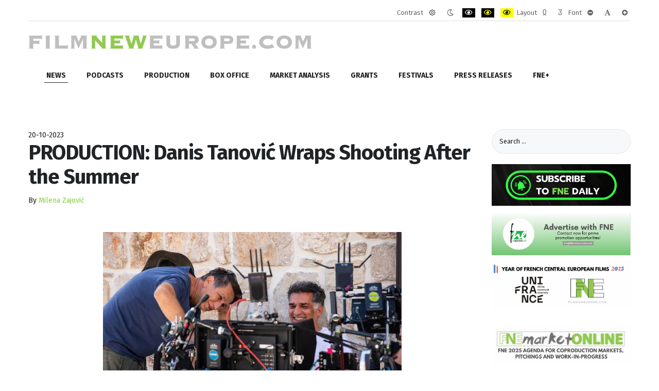

--- FILE ---
content_type: text/html; charset=utf-8
request_url: https://filmneweurope.com/news/croatia-news/item/125270-production-danis-tanovic-wraps-shooting-after-the-summer
body_size: 13407
content:
<!DOCTYPE html><html
xmlns="http://www.w3.org/1999/xhtml" xml:lang="en-gb" lang="en-gb" dir="ltr"><head><meta
http-equiv="X-UA-Compatible" content="IE=edge"><meta
name="viewport" content="width=device-width, initial-scale=1.0" /><meta
charset="utf-8" /><base
href="https://filmneweurope.com/news/croatia-news/item/125270-production-danis-tanovic-wraps-shooting-after-the-summer" /><meta
name="keywords" content="Production" /><meta
name="author" content="Milena Zajović" /><meta
name="og:url" content="https://filmneweurope.com/news/croatia-news/item/125270-production-danis-tanovic-wraps-shooting-after-the-summer" /><meta
name="og:type" content="article" /><meta
name="og:title" content="PRODUCTION: Danis Tanović Wraps Shooting After the Summer - FilmNewEurope.com" /><meta
name="og:description" content="ZAGREB: Bosnian Oscar winner director Danis Tanović has wrapped shooting of his new feature film After the Summer, a regional coproduction involving Croatia, Slovenia, Bosnia and Herzegovina, Serbia and Romania. Shot for 27 days on the Croatian island of Prvić, the film is a comic drama about an une..." /><meta
name="og:image" content="https://filmneweurope.com/media/k2/items/cache/92a46ca56c2e26f8d898647fcc34938a_S.jpg" /><meta
name="image" content="https://filmneweurope.com/media/k2/items/cache/92a46ca56c2e26f8d898647fcc34938a_S.jpg" /><meta
name="twitter:card" content="summary" /><meta
name="twitter:title" content="PRODUCTION: Danis Tanović Wraps Shooting After the Summer - FilmNewEurope.com" /><meta
name="twitter:description" content="ZAGREB: Bosnian Oscar winner director Danis Tanović has wrapped shooting of his new feature film After the Summer, a regional coproduction involving Croatia, Slovenia, Bosnia and Herzegovina, Serbia a..." /><meta
name="twitter:image" content="https://filmneweurope.com/media/k2/items/cache/92a46ca56c2e26f8d898647fcc34938a_M.jpg" /><meta
name="twitter:image:alt" content="After the Summer by Danis Tanović shooting" /><meta
name="description" content="ZAGREB: Bosnian Oscar winner director Danis Tanović has wrapped shooting of his new feature film After the Summer, a regional coproduction involving C..." /><meta
name="generator" content="Joomla! - Open Source Content Management" /><title>PRODUCTION: Danis Tanović Wraps Shooting After the Summer - FilmNewEurope.com</title><link
href="/news/croatia-news/item/125270-production-danis-tanovic-wraps-shooting-after-the-summer" rel="canonical" /><link
href="/templates/jm-simple/cache/jmf_601d6330bfd666f5f909d592ff0811c4.css?v=1768485283" rel="stylesheet" /><link
href="https://cdn.jsdelivr.net/npm/magnific-popup@1.1.0/dist/magnific-popup.min.css" rel="stylesheet" /><link
href="//fonts.googleapis.com/css?family=Fira+Sans:300,400,400i,600,700&amp;display=swap&amp;subset=latin-ext" rel="stylesheet" /><link
href="//maxcdn.bootstrapcdn.com/font-awesome/4.7.0/css/font-awesome.min.css" rel="stylesheet" /><style>/* K2 - Magnific Popup Overrides */
                        .mfp-iframe-holder {padding:10px;}
                        .mfp-iframe-holder .mfp-content {max-width:100%;width:100%;height:100%;}
                        .mfp-iframe-scaler iframe {background:#fff;padding:10px;box-sizing:border-box;box-shadow:none;}
                    		.dj-hideitem { display: none !important; }

		@media (min-width: 980px) {	
			#dj-megamenu478mobile { display: none; }
		}
		@media (max-width: 979px) {
			#dj-megamenu478, #dj-megamenu478sticky, #dj-megamenu478placeholder { display: none !important; }
		}</style> <script src="/templates/jm-simple/cache/jmf_a06d8621a33e7f8af86cdfa2c6dc308f.js?v=1644685614"></script> <script src="https://cdn.jsdelivr.net/npm/magnific-popup@1.1.0/dist/jquery.magnific-popup.min.js"></script> <script src="/templates/jm-simple/cache/jmf_d50c75d32bdc8bf6779bbae948269002.js?v=1644685614"></script> <script src="/templates/jm-simple/cache/jmf_e6a2708a4d04182f6d20009393482031.js?v=1577987820" defer></script> <script type="application/ld+json">{
                    "@context": "https://schema.org",
                    "@type": "Article",
                    "mainEntityOfPage": {
                        "@type": "WebPage",
                        "@id": "https://filmneweurope.com/news/croatia-news/item/125270-production-danis-tanovic-wraps-shooting-after-the-summer"
                    },
                    "url": "https://filmneweurope.com/news/croatia-news/item/125270-production-danis-tanovic-wraps-shooting-after-the-summer",
                    "headline": "PRODUCTION: Danis Tanović Wraps Shooting After the Summer - FilmNewEurope.com",
                    "image": [
                        "https://filmneweurope.com/media/k2/items/cache/92a46ca56c2e26f8d898647fcc34938a_XL.jpg",
                        "https://filmneweurope.com/media/k2/items/cache/92a46ca56c2e26f8d898647fcc34938a_L.jpg",
                        "https://filmneweurope.com/media/k2/items/cache/92a46ca56c2e26f8d898647fcc34938a_M.jpg",
                        "https://filmneweurope.com/media/k2/items/cache/92a46ca56c2e26f8d898647fcc34938a_S.jpg",
                        "https://filmneweurope.com/media/k2/items/cache/92a46ca56c2e26f8d898647fcc34938a_XS.jpg",
                        "https://filmneweurope.com/media/k2/items/cache/92a46ca56c2e26f8d898647fcc34938a_Generic.jpg"
                    ],
                    "datePublished": "2023-10-20 06:07:11",
                    "dateModified": "2023-10-20 06:07:11",
                    "author": {
                        "@type": "Person",
                        "name": "Milena Zajović",
                        "url": "https://filmneweurope.com/blog/itemlist/user/684-milenazajović"
                    },
                    "publisher": {
                        "@type": "Organization",
                        "name": "FilmNewEurope.com",
                        "url": "https://filmneweurope.com/",
                        "logo": {
                            "@type": "ImageObject",
                            "name": "FilmNewEurope.com",
                            "width": "",
                            "height": "",
                            "url": "https://filmneweurope.com/"
                        }
                    },
                    "articleSection": "https://filmneweurope.com/news/croatia-news",
                    "keywords": "Production",
                    "description": "ZAGREB: Bosnian Oscar winner director Danis Tanović has wrapped shooting of his new feature film After the Summer, a regional coproduction involving Croatia, Slovenia, Bosnia and Herzegovina, Serbia and Romania.",
                    "articleBody": "ZAGREB: Bosnian Oscar winner director Danis Tanović has wrapped shooting of his new feature film After the Summer, a regional coproduction involving Croatia, Slovenia, Bosnia and Herzegovina, Serbia and Romania. Shot for 27 days on the Croatian island of Prvić, the film is a comic drama about an unexpected romance between a young woman from Zagreb and a married British writer who is suffering from a middle-aged creative crisis. The cast includes Anja Matković, Uliks Fehmiu, Goran Navojec, Mario Knezović, Ivana Roščić, Boris Ler, Luka Juričić, Mirela Brekalo and Snježana Sinovčić. Lana Matić and Boris T. Matić are the producing through Propeler Film (Croatia), in coproduction with Tramal Films (Slovenia), Obala Art Centar (Bosnia and Herzegovina), Baš Čelik (Serbia) and Tangaj Production (Romania). The film received production support from the Croatian Audiovisual Centre (637,069 EUR), the Sarajevo Film Fund (102,258 EUR), the Slovenian Film Centre (60,000 EUR) and Film Center Serbia (50,130 EUR). The Romanian Film Centre and MEDIA Creative Europe provided additional funding, while corporate funding was secured from BH Telecom. The premiere is expected in 2024. Production Information: Producer:Propeler film (Croatia)This email address is being protected from spambots. You need JavaScript enabled to view it. Coproducers:Tramal Films (Slovenia)Obala Art Centar (Bosnia and Herzegovina)Baš Čelik (Serbia)Tangaj Production (Romania) Credits:Director: Danis TanovićScriptwriters: Anja Matković, Nikola Kuprešanin, Danis TanovićDoP: Miloš JaćimovićCast: Anja Matković, Uliks Fehmiu, Goran Navojec, Mario Knezović, Ivana Roščić, Boris Ler, Luka Juričić, Mirela Brekalo, Snježana Sinovčić"
                }</script> <script>JCEMediaBox.init({popup:{width:"",height:"",legacy:0,lightbox:0,shadowbox:0,resize:1,icons:1,overlay:1,overlayopacity:0.8,overlaycolor:"#000000",fadespeed:500,scalespeed:500,hideobjects:0,scrolling:"fixed",close:2,labels:{'close':'Close','next':'Next','previous':'Previous','cancel':'Cancel','numbers':'{$current} of {$total}'},cookie_expiry:"",google_viewer:0},tooltip:{className:"tooltip",opacity:0.8,speed:150,position:"br",offsets:{x: 16, y: 16}},base:"/",imgpath:"plugins/system/jcemediabox/img",theme:"standard",themecustom:"",themepath:"plugins/system/jcemediabox/themes",mediafallback:0,mediaselector:"audio,video"});jQuery(function($){ initTooltips(); $("body").on("subform-row-add", initTooltips); function initTooltips (event, container) { container = container || document;$(container).find(".hasTooltip").tooltip({"html": true,"container": "body"});} });window.cookiePath = '/';
	jQuery(function ($) {
		initChosen();
		$("body").on("subform-row-add", initChosen);

		function initChosen(event, container)
		{
			container = container || document;
			$(container).find(".advancedSelect").chosen({"disable_search_threshold":10,"search_contains":true,"allow_single_deselect":true,"placeholder_text_multiple":"Type or select some options","placeholder_text_single":"Select an option","no_results_text":"No results match"});
		}
	});
	
jQuery(document).ready(function() {
	var value, searchword = jQuery('#mod-finder-searchword403');

		// Get the current value.
		value = searchword.val();

		// If the current value equals the default value, clear it.
		searchword.on('focus', function ()
		{
			var el = jQuery(this);

			if (el.val() === 'Search ...')
			{
				el.val('');
			}
		});

		// If the current value is empty, set the previous value.
		searchword.on('blur', function ()
		{
			var el = jQuery(this);

			if (!el.val())
			{
				el.val(value);
			}
		});

		jQuery('#mod-finder-searchform403').on('submit', function (e)
		{
			e.stopPropagation();
			var advanced = jQuery('#mod-finder-advanced403');

			// Disable select boxes with no value selected.
			if (advanced.length)
			{
				advanced.find('select').each(function (index, el)
				{
					var el = jQuery(el);

					if (!el.val())
					{
						el.attr('disabled', 'disabled');
					}
				});
			}
		});
	var suggest = jQuery('#mod-finder-searchword403').autocomplete({
		serviceUrl: '/component/finder/?task=suggestions.suggest&amp;format=json&amp;tmpl=component',
		paramName: 'q',
		minChars: 1,
		maxHeight: 400,
		width: 300,
		zIndex: 9999,
		deferRequestBy: 500
	});});
	(function(){
		var cb = function() {
			var add = function(css, id) {
				if(document.getElementById(id)) return;
				
				var l = document.createElement('link'); l.rel = 'stylesheet'; l.id = id; l.href = css;
				var h = document.getElementsByTagName('head')[0]; h.appendChild(l);
			}
			add('/media/djextensions/css/animate.min.css', 'animate_min_css');
			add('/media/djextensions/css/animate.ext.css', 'animate_ext_css');
		};
		var raf = requestAnimationFrame || mozRequestAnimationFrame || webkitRequestAnimationFrame || msRequestAnimationFrame;
		if (raf) raf(cb);
		else window.addEventListener('load', cb);
	})();</script> <link
href="https://filmneweurope.com/images/brand/FNE_LOGO.jpg" rel="Shortcut Icon" />
 <script>(function(w,d,s,l,i){w[l]=w[l]||[];w[l].push({'gtm.start':
new Date().getTime(),event:'gtm.js'});var f=d.getElementsByTagName(s)[0],
j=d.createElement(s),dl=l!='dataLayer'?'&l='+l:'';j.async=true;j.src=
'https://www.googletagmanager.com/gtm.js?id='+i+dl;f.parentNode.insertBefore(j,f);
})(window,document,'script','dataLayer','GTM-TW3B2T5');</script> </head><body
class="      settings"><div
class="dj-offcanvas-wrapper"><div
class="dj-offcanvas-pusher"><div
class="dj-offcanvas-pusher-in"><div
id="jm-allpage"><header
id="jm-logo-nav-wrap" class="" role="banner"><div
id="jm-logo-nav"><div
id="jm-logo-nav-in" class="container-fluid"><div
id="jm-wcag" aria-hidden="true"><ul
class="jm-wcag-settings clearfix"><li
class="contrast"><ul><li
class="contrast-label"><span
class="jm-separator">Contrast</span></li><li><a
href="/news/croatia-news?contrast=normal" class="jm-normal" title="Enable the default mode."><span
class="fa fa-sun-o" aria-hidden="true"></span><span
class="sr-only">Default mode</span></a></li><li><a
href="/news/croatia-news?contrast=night" class="jm-night" title="Enable the night mode."><span
class="fa fa-moon-o" aria-hidden="true"></span><span
class="sr-only">Night mode</span></a></li><li><a
href="/news/croatia-news?contrast=highcontrast" class="jm-highcontrast" title="Enable high contrast black/white mode."><span
class="fa fa-eye" aria-hidden="true"></span><span
class="sr-only">PLG_SYSTEM_JMFRAMEWORK_CONFIG_HIGH_CONTRAST1_LABEL</span></a></li><li><a
href="/news/croatia-news?contrast=highcontrast2" class="jm-highcontrast2" title="Enable high contrast black/yellow mode."><span
class="fa fa-eye" aria-hidden="true"></span><span
class="sr-only">PLG_SYSTEM_JMFRAMEWORK_CONFIG_HIGH_CONTRAST2_LABEL</span></a></li><li><a
href="/news/croatia-news?contrast=highcontrast3" class="jm-highcontrast3" title="Enable high contrast yellow/black mode."><span
class="fa fa-eye" aria-hidden="true"></span><span
class="sr-only">PLG_SYSTEM_JMFRAMEWORK_CONFIG_HIGH_CONTRAST3_LABEL</span></a></li></ul></li><li
class="container-width"><ul><li
class="width-label"><span
class="jm-separator">Layout</span></li><li><a
href="/news/croatia-news?width=fixed" class="jm-fixed" title="Enable the fixed layout."><span
class="fa fa-compress" aria-hidden="true"></span><span
class="sr-only">Fixed layout</span></a></li><li><a
href="/news/croatia-news?width=wide" class="jm-wide" title="Enable the wide layout."><span
class="fa fa-expand" aria-hidden="true"></span><span
class="sr-only">Wide layout</span></a></li></ul></li><li
class="resizer"><ul><li
class="resizer-label"><span
class="jm-separator">Font</span></li><li><a
href="/news/croatia-news?fontsize=70" class="jm-font-smaller" title="Set smaller font"><span
class="fa fa-minus-circle" aria-hidden="true"></span><span
class="sr-only">PLG_SYSTEM_JMFRAMEWORK_CONFIG_RESIZER_SMALL_LABEL</span></a></li><li><a
href="/news/croatia-news?fontsize=100" class="jm-font-normal" title="Set default font"><span
class="fa fa-font" aria-hidden="true"></span><span
class="sr-only">PLG_SYSTEM_JMFRAMEWORK_CONFIG_RESIZER_NORMAL_LABEL</span></a></li><li><a
href="/news/croatia-news?fontsize=130" class="jm-font-larger" title="Set larger font"><span
class="fa fa-plus-circle" aria-hidden="true"></span><span
class="sr-only">PLG_SYSTEM_JMFRAMEWORK_CONFIG_RESIZER_LARGE_LABEL</span></a></li></ul></li></ul></div><div
id="jm-logo-nav-space"><div
id="jm-logo" class="pull-left">
<a
href="https://filmneweurope.com/">
<img
src="https://filmneweurope.com/images/logoAfterXmas.gif" alt="Film New Europe" />
</a></div><nav
id="jm-top-menu" class="pull-right " tabindex="-1" role="navigation" aria-label="Top menu"><div
class="jm-module-raw "><div
class="custom"  >
<noscript><iframe
src="https://www.googletagmanager.com/ns.html?id=GTM-TW3B2T5"
height="0" width="0" style="display:none;visibility:hidden"></iframe></noscript></div></div></nav></div></div></div></header><div
id="jm-header" class="" tabindex="-1" role="region" aria-label="Header modules"><div
id="jm-header-in" class="container-fluid"><div
class="jm-module "><div
class="jm-module-in"><div
class="jm-module-content clearfix notitle"><div
class="dj-megamenu-wrapper"><ul
id="dj-megamenu478" class="dj-megamenu dj-megamenu-override horizontalMenu "
data-options='{"wrap":null,"animIn":"fadeInUp","animOut":"zoomOut","animSpeed":"normal","openDelay":"250","closeDelay":"500","event":"mouseenter","fixed":"0","offset":"0","theme":"override","direction":"ltr","wcag":"1"}' data-trigger="979"><li
class="dj-up itemid122 first active parent"><a
class="dj-up_a active " href="/news" ><span
class="dj-drop" >News<em
class="arrow" aria-hidden="true"></em></span></a><div
class="dj-subwrap  multiple_cols subcols2" style=""><div
class="dj-subwrap-in" style="width:500px;"><div
class="dj-subcol" style="width:250px"><ul
class="dj-submenu"><li
class="itemid981 first"><a
href="/news/bosnia-herzegovina" >Bosnia-Herzegovina</a></li><li
class="itemid147"><a
href="/news/bulgaria-news" >Bulgaria</a></li><li
class="itemid148 current active"><a
class="active " href="/news/croatia-news" >Croatia</a></li><li
class="itemid149"><a
href="/news/cyprus-news" >Cyprus</a></li><li
class="itemid150"><a
href="/news/czech-news" >Czech Rep.</a></li><li
class="itemid151"><a
href="/news/estonia-news" >Estonia</a></li><li
class="itemid153"><a
href="/news/hungary-news" >Hungary</a></li><li
class="itemid154"><a
href="/news/georgia-news" >Georgia</a></li><li
class="itemid155"><a
href="/news/latvia-news" >Latvia</a></li></ul></div><div
class="dj-subcol" style="width:250px"><ul
class="dj-submenu"><li
class="itemid156 first"><a
href="/news/lithuania-news" >Lithuania</a></li><li
class="itemid674"><a
href="/news/macedonia-news" >North Macedonia</a></li><li
class="itemid157"><a
href="/news/malta-news" >Malta</a></li><li
class="itemid980"><a
href="/news/montenegro" >Montenegro</a></li><li
class="itemid158"><a
href="/news/poland-news" >Poland</a></li><li
class="itemid159"><a
href="/news/romania-news" >Romania</a></li><li
class="itemid160"><a
href="/news/slovakia-news" >Slovakia</a></li><li
class="itemid161"><a
href="/news/slovenia-news" >Slovenia</a></li><li
class="itemid675"><a
href="/news/serbia-news" >Serbia</a></li><li
class="itemid384"><a
href="/news/region" >Region</a></li></ul></div><div
style="clear:both;height:0"></div></div></div></li><li
class="dj-up itemid977"><a
class="dj-up_a  " href="/fne-podcasts" ><span >Podcasts</span></a></li><li
class="dj-up itemid120"><a
class="dj-up_a  " href="/production" ><span >Production</span></a></li><li
class="dj-up itemid123 parent separator"><a
class="dj-up_a  "   tabindex="0"><span
class="dj-drop" >Box Office<em
class="arrow" aria-hidden="true"></em></span></a><div
class="dj-subwrap  multiple_cols subcols2" style=""><div
class="dj-subwrap-in" style="width:500px;"><div
class="dj-subcol" style="width:250px"><ul
class="dj-submenu"><li
class="itemid164 first"><a
href="/box-office/bulgaria-box" >Bulgaria</a></li><li
class="itemid165"><a
href="/box-office/croatia-box" >Croatia</a></li><li
class="itemid167"><a
href="/box-office/czech-box" >Czech Republic</a></li><li
class="itemid169"><a
href="/box-office/finland-box" >Finland</a></li><li
class="itemid173"><a
href="/box-office/lithuania-box" >Lithuania</a></li></ul></div><div
class="dj-subcol" style="width:250px"><ul
class="dj-submenu"><li
class="itemid175 first"><a
href="/box-office/poland-box" >Poland</a></li><li
class="itemid176"><a
href="/box-office/romania-box" >Romania</a></li><li
class="itemid177"><a
href="/box-office/slovakia-box" >Slovakia</a></li><li
class="itemid178"><a
href="/box-office/slovenia-box" >Slovenia</a></li><li
class="itemid825"><a
href="/box-office/serbia" >Serbia</a></li></ul></div><div
style="clear:both;height:0"></div></div></div></li><li
class="dj-up itemid124 parent separator"><a
class="dj-up_a  "   tabindex="0"><span
class="dj-drop" >Market Analysis<em
class="arrow" aria-hidden="true"></em></span></a><div
class="dj-subwrap  multiple_cols subcols3" style=""><div
class="dj-subwrap-in" style="width:750px;"><div
class="dj-subcol" style="width:250px"><ul
class="dj-submenu"><li
class="itemid303 first"><a
href="/countries/bosnia-herzegovina-profile" >Bosnia and Herzegovina</a></li><li
class="itemid224"><a
href="/countries/bulgaria-profile" >Bulgaria</a></li><li
class="itemid225"><a
href="/countries/croatia-profile" >Croatia</a></li><li
class="itemid226"><a
href="/countries/cyprus-profile" >Cyprus</a></li><li
class="itemid227"><a
href="/countries/czech-profile" >Czech Republic</a></li><li
class="itemid228"><a
href="/countries/estonia-profile" >Estonia</a></li></ul></div><div
class="dj-subcol" style="width:250px"><ul
class="dj-submenu"><li
class="itemid230 first"><a
href="/countries/hungary-profile" >Hungary</a></li><li
class="itemid231"><a
href="/countries/georgia-profile" >Georgia</a></li><li
class="itemid232"><a
href="/countries/latvia-profile" >Latvia</a></li><li
class="itemid233"><a
href="/countries/lithuania-profile" >Lithuania</a></li><li
class="itemid676"><a
href="/countries/north-macedonia" >North Macedonia</a></li><li
class="itemid234"><a
href="/countries/malta-profile" >Malta</a></li></ul></div><div
class="dj-subcol" style="width:250px"><ul
class="dj-submenu"><li
class="itemid901 first"><a
href="/countries/montenegro" >Montenegro</a></li><li
class="itemid235"><a
href="/countries/poland-profile" >Poland</a></li><li
class="itemid236"><a
href="/countries/romania-profile" >Romania</a></li><li
class="itemid677"><a
href="/countries/serbia" >Serbia</a></li><li
class="itemid237"><a
href="/countries/slovakia-profile" >Slovakia</a></li><li
class="itemid238"><a
href="/countries/slovenia-profile" >Slovenia</a></li></ul></div><div
style="clear:both;height:0"></div></div></div></li><li
class="dj-up itemid126 parent separator"><a
class="dj-up_a  "   tabindex="0"><span
class="dj-drop" >Grants<em
class="arrow" aria-hidden="true"></em></span></a><div
class="dj-subwrap  multiple_cols subcols3" style=""><div
class="dj-subwrap-in" style="width:750px;"><div
class="dj-subcol" style="width:250px"><ul
class="dj-submenu"><li
class="itemid886 first"><a
href="/grants/bosnia-herzegovina" >Bosnia-Herzegovina</a></li><li
class="itemid198"><a
href="/grants/bulgaria-grants" >Bulgaria</a></li><li
class="itemid199"><a
href="/grants/croatia-grants" >Croatia</a></li><li
class="itemid200"><a
href="/grants/cyprus-grants" >Cyprus</a></li><li
class="itemid201"><a
href="/grants/czech-grants" >Czech Republic</a></li><li
class="itemid202"><a
href="/grants/estonia-grants" >Estonia</a></li></ul></div><div
class="dj-subcol" style="width:250px"><ul
class="dj-submenu"><li
class="itemid203 first"><a
href="/grants/finland-grants" >Finland</a></li><li
class="itemid204"><a
href="/grants/hungary-grants" >Hungary</a></li><li
class="itemid205"><a
href="/grants/georgia-grants" >Georgia</a></li><li
class="itemid206"><a
href="/grants/latvia-grants" >Latvia</a></li><li
class="itemid207"><a
href="/grants/lithuania-grants" >Lithuania</a></li><li
class="itemid678"><a
href="/grants/macedonia" >North Macedonia</a></li><li
class="itemid208"><a
href="/grants/malta-grants" >Malta</a></li></ul></div><div
class="dj-subcol" style="width:250px"><ul
class="dj-submenu"><li
class="itemid899 first"><a
href="/grants/montenegro" >Montenegro</a></li><li
class="itemid209"><a
href="/grants/poland-grants" >Poland</a></li><li
class="itemid210"><a
href="/grants/romania-grants" >Romania</a></li><li
class="itemid679"><a
href="/grants/serbia" >Serbia</a></li><li
class="itemid211"><a
href="/grants/slovakia-grants" >Slovakia</a></li><li
class="itemid212"><a
href="/grants/slovenia-grants" >Slovenia</a></li></ul></div><div
style="clear:both;height:0"></div></div></div></li><li
class="dj-up itemid127"><a
class="dj-up_a  " href="/festivals" ><span >Festivals</span></a></li><li
class="dj-up itemid280"><a
class="dj-up_a  " href="/press-releases" ><span >Press releases</span></a></li><li
class="dj-up itemid129 parent separator"><a
class="dj-up_a  "   tabindex="0"><span
class="dj-drop" >FNE+<em
class="arrow" aria-hidden="true"></em></span></a><div
class="dj-subwrap open-left multiple_cols subcols2" style=""><div
class="dj-subwrap-in" style="width:550px;"><div
class="dj-subcol" style="width:300px"><ul
class="dj-submenu"><li
class="itemid999 first"><a
href="/features/2021-year-of-recovery-for-film-in-visegrad-countries" >2021 Year of Recovery for Film in Visegrad Countries</a></li><li
class="itemid359"><a
href="/features/cinema" >Cinema Of The Month</a></li><li
class="itemid689"><a
href="/features/fne-unic-update" >FNE UNIC Update</a></li><li
class="itemid216"><a
href="/features/docblock" >DocBloc</a></li><li
class="itemid125"><a
href="/features/fne-tv-interview" >FNE TV</a></li><li
class="itemid214"><a
href="/features/who-is-partying-at" >Photo Gallery</a></li><li
class="itemid302"><a
href="/features/fne-market-online" >FNE Market Online</a></li></ul></div><div
class="dj-subcol" style="width:250px"><ul
class="dj-submenu"><li
class="itemid976 first separator"><a
tabindex="0">FNE Spotlight</a></li><li
class="itemid357"><a
href="/features/efp-producers-on-the-move" >EFP Producers on the Move</a></li><li
class="itemid979"><a
href="/fipresci-warsaw-critics-project-2018" >FIPRESCI Critics</a></li><li
class="itemid572"><a
href="/features/scripteast-projects" >ScripTeast Projects - 10 Years</a></li><li
class="itemid594"><a
href="/features/emerging-producers" >Ji.hlava IDFF Emerging Producers</a></li><li
class="itemid1000"><a
href="/features/green-film" >Green Film </a></li><li
class="itemid1008"><a
href="/features/fne-oscar-watch-2026" >FNE Oscar Watch 2026</a></li><li
class="itemid1002"><a
href="/features/fipresci-warsaw-critics-project-2021" >FIPRESCI Warsaw Critics Project 2021</a></li><li
class="itemid1003"><a
href="/features/film-and-games-convergence-need-to-know-news-for-investors" >Film and Games Convergence: Need to Know News for Investors</a></li><li
class="itemid673"><a
href="/features/fne-innovation" >Innovation</a></li><li
class="itemid1005"><a
href="/features/year-of-german-central-european-films-2024" >Year of German Central European Films 2024</a></li><li
class="itemid1007"><a
href="/features/year-of-french-central-european-films-2025" >Year of French Central European Films 2025</a></li></ul></div><div
style="clear:both;height:0"></div></div></div></li></ul><div
id="dj-megamenu478mobile" class="dj-megamenu-offcanvas dj-megamenu-offcanvas-light ">
<a
href="#" class="dj-mobile-open-btn" aria-label="Open mobile menu"><span
class="fa fa-bars" aria-hidden="true"></span></a><aside
id="dj-megamenu478offcanvas" class="dj-offcanvas dj-offcanvas-light " data-effect="3"><div
class="dj-offcanvas-top">
<a
href="#" class="dj-offcanvas-close-btn" aria-label="Close mobile menu"><span
class="fa fa-close" aria-hidden="true"></span></a></div><div
class="dj-offcanvas-logo">
<a
href="https://filmneweurope.com/">
<img src="/images/brand/logo-30-420.png" alt="FilmNewEurope.com" />
</a></div><div
class="dj-offcanvas-content"><ul
class="dj-mobile-nav dj-mobile-light "><li
class="dj-mobileitem itemid-122 active deeper parent"><a
href="/news" >News</a><ul
class="dj-mobile-nav-child"><li
class="dj-mobileitem itemid-981"><a
href="/news/bosnia-herzegovina" >Bosnia-Herzegovina</a></li><li
class="dj-mobileitem itemid-147"><a
href="/news/bulgaria-news" >Bulgaria</a></li><li
class="dj-mobileitem itemid-148 current active"><a
href="/news/croatia-news" >Croatia</a></li><li
class="dj-mobileitem itemid-149"><a
href="/news/cyprus-news" >Cyprus</a></li><li
class="dj-mobileitem itemid-150"><a
href="/news/czech-news" >Czech Rep.</a></li><li
class="dj-mobileitem itemid-151"><a
href="/news/estonia-news" >Estonia</a></li><li
class="dj-mobileitem itemid-153"><a
href="/news/hungary-news" >Hungary</a></li><li
class="dj-mobileitem itemid-154"><a
href="/news/georgia-news" >Georgia</a></li><li
class="dj-mobileitem itemid-155"><a
href="/news/latvia-news" >Latvia</a></li><li
class="dj-mobileitem itemid-156"><a
href="/news/lithuania-news" >Lithuania</a></li><li
class="dj-mobileitem itemid-674"><a
href="/news/macedonia-news" >North Macedonia</a></li><li
class="dj-mobileitem itemid-157"><a
href="/news/malta-news" >Malta</a></li><li
class="dj-mobileitem itemid-980"><a
href="/news/montenegro" >Montenegro</a></li><li
class="dj-mobileitem itemid-158"><a
href="/news/poland-news" >Poland</a></li><li
class="dj-mobileitem itemid-159"><a
href="/news/romania-news" >Romania</a></li><li
class="dj-mobileitem itemid-160"><a
href="/news/slovakia-news" >Slovakia</a></li><li
class="dj-mobileitem itemid-161"><a
href="/news/slovenia-news" >Slovenia</a></li><li
class="dj-mobileitem itemid-675"><a
href="/news/serbia-news" >Serbia</a></li><li
class="dj-mobileitem itemid-384"><a
href="/news/region" >Region</a></li></ul></li><li
class="dj-mobileitem itemid-977"><a
href="/fne-podcasts" >Podcasts</a></li><li
class="dj-mobileitem itemid-120"><a
href="/production" >Production</a></li><li
class="dj-mobileitem itemid-123 divider deeper parent"><a
tabindex="0">Box Office</a><ul
class="dj-mobile-nav-child"><li
class="dj-mobileitem itemid-164"><a
href="/box-office/bulgaria-box" >Bulgaria</a></li><li
class="dj-mobileitem itemid-165"><a
href="/box-office/croatia-box" >Croatia</a></li><li
class="dj-mobileitem itemid-167"><a
href="/box-office/czech-box" >Czech Republic</a></li><li
class="dj-mobileitem itemid-169"><a
href="/box-office/finland-box" >Finland</a></li><li
class="dj-mobileitem itemid-173"><a
href="/box-office/lithuania-box" >Lithuania</a></li><li
class="dj-mobileitem itemid-175"><a
href="/box-office/poland-box" >Poland</a></li><li
class="dj-mobileitem itemid-176"><a
href="/box-office/romania-box" >Romania</a></li><li
class="dj-mobileitem itemid-177"><a
href="/box-office/slovakia-box" >Slovakia</a></li><li
class="dj-mobileitem itemid-178"><a
href="/box-office/slovenia-box" >Slovenia</a></li><li
class="dj-mobileitem itemid-825"><a
href="/box-office/serbia" >Serbia</a></li></ul></li><li
class="dj-mobileitem itemid-124 divider deeper parent"><a
tabindex="0">Market Analysis</a><ul
class="dj-mobile-nav-child"><li
class="dj-mobileitem itemid-303"><a
href="/countries/bosnia-herzegovina-profile" >Bosnia and Herzegovina</a></li><li
class="dj-mobileitem itemid-224"><a
href="/countries/bulgaria-profile" >Bulgaria</a></li><li
class="dj-mobileitem itemid-225"><a
href="/countries/croatia-profile" >Croatia</a></li><li
class="dj-mobileitem itemid-226"><a
href="/countries/cyprus-profile" >Cyprus</a></li><li
class="dj-mobileitem itemid-227"><a
href="/countries/czech-profile" >Czech Republic</a></li><li
class="dj-mobileitem itemid-228"><a
href="/countries/estonia-profile" >Estonia</a></li><li
class="dj-mobileitem itemid-230"><a
href="/countries/hungary-profile" >Hungary</a></li><li
class="dj-mobileitem itemid-231"><a
href="/countries/georgia-profile" >Georgia</a></li><li
class="dj-mobileitem itemid-232"><a
href="/countries/latvia-profile" >Latvia</a></li><li
class="dj-mobileitem itemid-233"><a
href="/countries/lithuania-profile" >Lithuania</a></li><li
class="dj-mobileitem itemid-676"><a
href="/countries/north-macedonia" >North Macedonia</a></li><li
class="dj-mobileitem itemid-234"><a
href="/countries/malta-profile" >Malta</a></li><li
class="dj-mobileitem itemid-901"><a
href="/countries/montenegro" >Montenegro</a></li><li
class="dj-mobileitem itemid-235"><a
href="/countries/poland-profile" >Poland</a></li><li
class="dj-mobileitem itemid-236"><a
href="/countries/romania-profile" >Romania</a></li><li
class="dj-mobileitem itemid-677"><a
href="/countries/serbia" >Serbia</a></li><li
class="dj-mobileitem itemid-237"><a
href="/countries/slovakia-profile" >Slovakia</a></li><li
class="dj-mobileitem itemid-238"><a
href="/countries/slovenia-profile" >Slovenia</a></li></ul></li><li
class="dj-mobileitem itemid-126 divider deeper parent"><a
tabindex="0">Grants</a><ul
class="dj-mobile-nav-child"><li
class="dj-mobileitem itemid-886"><a
href="/grants/bosnia-herzegovina" >Bosnia-Herzegovina</a></li><li
class="dj-mobileitem itemid-198"><a
href="/grants/bulgaria-grants" >Bulgaria</a></li><li
class="dj-mobileitem itemid-199"><a
href="/grants/croatia-grants" >Croatia</a></li><li
class="dj-mobileitem itemid-200"><a
href="/grants/cyprus-grants" >Cyprus</a></li><li
class="dj-mobileitem itemid-201"><a
href="/grants/czech-grants" >Czech Republic</a></li><li
class="dj-mobileitem itemid-202"><a
href="/grants/estonia-grants" >Estonia</a></li><li
class="dj-mobileitem itemid-203"><a
href="/grants/finland-grants" >Finland</a></li><li
class="dj-mobileitem itemid-204"><a
href="/grants/hungary-grants" >Hungary</a></li><li
class="dj-mobileitem itemid-205"><a
href="/grants/georgia-grants" >Georgia</a></li><li
class="dj-mobileitem itemid-206"><a
href="/grants/latvia-grants" >Latvia</a></li><li
class="dj-mobileitem itemid-207"><a
href="/grants/lithuania-grants" >Lithuania</a></li><li
class="dj-mobileitem itemid-678"><a
href="/grants/macedonia" >North Macedonia</a></li><li
class="dj-mobileitem itemid-208"><a
href="/grants/malta-grants" >Malta</a></li><li
class="dj-mobileitem itemid-899"><a
href="/grants/montenegro" >Montenegro</a></li><li
class="dj-mobileitem itemid-209"><a
href="/grants/poland-grants" >Poland</a></li><li
class="dj-mobileitem itemid-210"><a
href="/grants/romania-grants" >Romania</a></li><li
class="dj-mobileitem itemid-679"><a
href="/grants/serbia" >Serbia</a></li><li
class="dj-mobileitem itemid-211"><a
href="/grants/slovakia-grants" >Slovakia</a></li><li
class="dj-mobileitem itemid-212"><a
href="/grants/slovenia-grants" >Slovenia</a></li></ul></li><li
class="dj-mobileitem itemid-127"><a
href="/festivals" >Festivals</a></li><li
class="dj-mobileitem itemid-280"><a
href="/press-releases" >Press releases</a></li><li
class="dj-mobileitem itemid-129 divider deeper parent"><a
tabindex="0">FNE+</a><ul
class="dj-mobile-nav-child"><li
class="dj-mobileitem itemid-999"><a
href="/features/2021-year-of-recovery-for-film-in-visegrad-countries" >2021 Year of Recovery for Film in Visegrad Countries</a></li><li
class="dj-mobileitem itemid-359"><a
href="/features/cinema" >Cinema Of The Month</a></li><li
class="dj-mobileitem itemid-689"><a
href="/features/fne-unic-update" >FNE UNIC Update</a></li><li
class="dj-mobileitem itemid-216"><a
href="/features/docblock" >DocBloc</a></li><li
class="dj-mobileitem itemid-125"><a
href="/features/fne-tv-interview" >FNE TV</a></li><li
class="dj-mobileitem itemid-214"><a
href="/features/who-is-partying-at" >Photo Gallery</a></li><li
class="dj-mobileitem itemid-302"><a
href="/features/fne-market-online" >FNE Market Online</a></li><li
class="dj-mobileitem itemid-976 divider"><a
tabindex="0">FNE Spotlight</a></li><li
class="dj-mobileitem itemid-357"><a
href="/features/efp-producers-on-the-move" >EFP Producers on the Move</a></li><li
class="dj-mobileitem itemid-979"><a
href="/fipresci-warsaw-critics-project-2018" >FIPRESCI Critics</a></li><li
class="dj-mobileitem itemid-572"><a
href="/features/scripteast-projects" >ScripTeast Projects - 10 Years</a></li><li
class="dj-mobileitem itemid-594"><a
href="/features/emerging-producers" >Ji.hlava IDFF Emerging Producers</a></li><li
class="dj-mobileitem itemid-1000"><a
href="/features/green-film" >Green Film </a></li><li
class="dj-mobileitem itemid-1008"><a
href="/features/fne-oscar-watch-2026" >FNE Oscar Watch 2026</a></li><li
class="dj-mobileitem itemid-1002"><a
href="/features/fipresci-warsaw-critics-project-2021" >FIPRESCI Warsaw Critics Project 2021</a></li><li
class="dj-mobileitem itemid-1003"><a
href="/features/film-and-games-convergence-need-to-know-news-for-investors" >Film and Games Convergence: Need to Know News for Investors</a></li><li
class="dj-mobileitem itemid-673"><a
href="/features/fne-innovation" >Innovation</a></li><li
class="dj-mobileitem itemid-1005"><a
href="/features/year-of-german-central-european-films-2024" >Year of German Central European Films 2024</a></li><li
class="dj-mobileitem itemid-1007"><a
href="/features/year-of-french-central-european-films-2025" >Year of French Central European Films 2025</a></li></ul></li></ul></div><div
class="dj-offcanvas-end" tabindex="0"></div></aside></div></div></div></div></div></div></div><div
id="jm-system-message"><div
class="container-fluid"><div
id="system-message-container"></div></div></div><div
id="jm-main" tabindex="-1"><div
class="container-fluid"><div
class="row-fluid"><div
id="jm-content" class="span9" data-xtablet="span12" data-tablet="span12" data-mobile="span12"><main
id="jm-maincontent" tabindex="-1" role="main"><span
id="startOfPageId125270"></span><div
id="k2Container" class="itemView itemIsFeatured"><div
class="itemHeader">
<span
class="itemDateCreated">
20-10-2023        </span><h2 class="itemTitle">
PRODUCTION: Danis Tanović Wraps Shooting After the Summer</h2>
<span
class="itemAuthor">
By                        <a
rel="author" href="/blog/itemlist/user/684-milenazajović">Milena Zajović</a>
</span></div><div
class="itemToolbar"><ul></ul><div
class="clr"></div></div><div
class="itemBody"><div
class="itemImageBlock">
<span
class="itemImage">
<a
data-k2-modal="image" href="/media/k2/items/cache/92a46ca56c2e26f8d898647fcc34938a_XL.jpg" title="Click to preview image">
<img
src="/media/k2/items/cache/92a46ca56c2e26f8d898647fcc34938a_L.jpg" alt="After the Summer by Danis Tanović shooting" style="width:580px; height:auto;" />
</a>
</span>
<span
class="itemImageCaption">After the Summer by Danis Tanović shooting</span>
<span
class="itemImageCredits">credit: Aleksandar Ljubićić</span><div
class="clr"></div></div><div
class="itemIntroText">
<p>ZAGREB: Bosnian Oscar winner director Danis Tanović has wrapped shooting of his new feature film <em>After the Summer,</em> a regional coproduction involving Croatia, Slovenia, Bosnia and Herzegovina, Serbia and Romania.</p></div><div
class="itemFullText">
<p>Shot for 27 days on the Croatian island of Prvić, the film is a comic drama about an unexpected romance between a young woman from Zagreb and a married British writer who is suffering from a middle-aged creative crisis.</p>
<p>The cast includes Anja Matković, Uliks Fehmiu, Goran Navojec, Mario Knezović, Ivana Roščić, Boris Ler, Luka Juričić, Mirela Brekalo and Snježana Sinovčić.</p>
<p>Lana Matić and Boris T. Matić are the producing through <a
href="https://www.propelerfilm.com/">Propeler Film</a> (Croatia), in coproduction with Tramal Films (Slovenia), <a
href="https://oac.ba/">Obala Art Centar</a> (Bosnia and Herzegovina), <a
href="https://www.bascelik.net/">Baš Čelik</a> (Serbia) and <a
href="https://tangajproduction.com/">Tangaj Production</a> (Romania).</p>
<p>The film received production support from the <a
href="https://havc.hr/eng/about-us">Croatian Audiovisual Centre</a> (637,069 EUR), the <a
href="https://sarajevocityoffilm.ba/sarajevo-film-fund/">Sarajevo Film Fund</a> (102,258 EUR), the Slovenian Film Centre (60,000 EUR) and <a
href="https://www.efp-online.com/en/members/211/Serbia/Film-Center-Serbia">Film Center Serbia</a> (50,130 EUR). The <a
href="http://cnc.gov.ro/?page_id=52968">Romanian Film Centre</a> and MEDIA Creative Europe provided additional funding, while corporate funding was secured from BH Telecom.</p>
<p>The premiere is expected in 2024.</p>
<p><strong>Production Information:</strong></p>
<p><img src="/images/After_the_Summer_by_Danis_Tanović_shooting__credit_Aleksandar_Ljubićić__2.jpg" alt="After the Summer by Danis Tanović shooting, credit: Aleksandar Ljubićić" width="270" height="180" style="margin: 5px; float: right;" title="After the Summer by Danis Tanović shooting, credit: Aleksandar Ljubićić" />Producer:<br
/><a
href="https://www.propelerfilm.com/">Propeler film</a> (Croatia)<br
/><span
id="cloakb048be0e578815d3006b22e6b09e6604">This email address is being protected from spambots. You need JavaScript enabled to view it.</span><script type='text/javascript'>document.getElementById('cloakb048be0e578815d3006b22e6b09e6604').innerHTML = '';
				var prefix = '&#109;a' + 'i&#108;' + '&#116;o';
				var path = 'hr' + 'ef' + '=';
				var addyb048be0e578815d3006b22e6b09e6604 = 'btm' + '&#64;';
				addyb048be0e578815d3006b22e6b09e6604 = addyb048be0e578815d3006b22e6b09e6604 + 'pr&#111;p&#101;l&#101;rf&#105;lm' + '&#46;' + 'c&#111;m';
				var addy_textb048be0e578815d3006b22e6b09e6604 = 'btm' + '&#64;' + 'pr&#111;p&#101;l&#101;rf&#105;lm' + '&#46;' + 'c&#111;m';document.getElementById('cloakb048be0e578815d3006b22e6b09e6604').innerHTML += '<a ' + path + '\'' + prefix + ':' + addyb048be0e578815d3006b22e6b09e6604 + '\'>'+addy_textb048be0e578815d3006b22e6b09e6604+'<\/a>';</script></p>
<p>Coproducers:<br
/>Tramal Films (Slovenia)<br
/><a
href="https://oac.ba/">Obala Art Centar</a> (Bosnia and Herzegovina)<br
/><a
href="https://www.bascelik.net/">Baš Čelik</a> (Serbia)<br
/><a
href="https://tangajproduction.com/">Tangaj Production</a> (Romania)</p>
<p><strong>Credits:</strong><br
/>Director: Danis Tanović<br
/>Scriptwriters: Anja Matković, Nikola Kuprešanin, Danis Tanović<br
/>DoP: Miloš Jaćimović<br
/>Cast: Anja Matković, Uliks Fehmiu, Goran Navojec, Mario Knezović, Ivana Roščić, Boris Ler, Luka Juričić, Mirela Brekalo, Snježana Sinovčić</p></div><div
class="clr"></div><div
class="clr"></div></div><div
class="itemSocialSharing"><div
class="addthis_inline_share_toolbox_eks9"></div><div
class="clr"></div></div><div
class="itemLinks"><div
class="itemCategory">
<span>Published in</span>
<a
href="/news/croatia-news">Croatia</a></div><div
class="clr"></div></div><div
class="row related-fne"><div
class="span6"><div
class="itemAuthorLatest"><h3>Latest from Milena Zajović</h3><ul><li
class="even">
<a
href="/news/croatia-news/item/126736-mr-nobody-against-putin-wins-zagrebdox-2025">Mr. Nobody Against Putin Wins ZagrebDox 2025</a></li><li
class="odd">
<a
href="/news/croatia-news/item/126719-the-celebration-wins-croatian-society-of-film-critics-award">The Celebration Wins Croatian Society of Film Critics Award</a></li><li
class="even">
<a
href="/news/croatia-news/item/126707-zagrebdox-2025-announces-competition-and-industry-programme">ZagrebDox 2025 Announces Competition and Industry Programme</a></li><li
class="odd">
<a
href="/news/croatia-news/item/126699-grants-croatia-funds-11-minority-coproductions">GRANTS: Croatia Funds 11 Minority Coproductions</a></li><li
class="even">
<a
href="/news/croatia-news/item/126567-grants-croatian-audiovisual-centre-funds-production-of-three-feature-films-and-six-long-documentaries">GRANTS: Croatian Audiovisual Centre Funds Production of Three Feature Films and Six Long Documentaries</a></li><li
class="odd">
<a
href="/news/croatia-news/item/126445-croatian-gaming-industry-prepares-for-new-state-incentives">Croatian Gaming Industry Prepares for New State Incentives</a></li></ul><div
class="clr"></div></div></div><div
class="span6"><div
class="itemRelated"><h3>Related items</h3><ul><li
class="even">
<a
class="itemRelTitle" href="/news/bulgaria-news/item/127578-production-martin-markov-s-bulgarian-the-life-we-never-had-moves-into-postproduction">PRODUCTION: Martin Markov’s Bulgarian The Life We Never Had Moves into Postproduction</a></li><li
class="odd">
<a
class="itemRelTitle" href="/news/slovakia-news/item/127547-production-lucia-kasova-in-postproduction-with-slovak-belgian-czech-french-world-of-walls">PRODUCTION: Lucia Kašová in Postproduction with Slovak/Belgian/Czech/French World of Walls</a></li><li
class="even">
<a
class="itemRelTitle" href="/news/serbia-news/item/127546-production-lee-filipovski-in-postproduction-with-international-coproduction-the-myth-of-a-real-man">PRODUCTION: Lee Filipovski in Postproduction with International Coproduction The Myth of a Real Man</a></li><li
class="odd">
<a
class="itemRelTitle" href="/news/hungary-news/item/127537-production-laszlo-nemes-currently-shooting-his-first-french-speaking-feature-film-in-budapest">PRODUCTION: László Nemes Currently Shooting His First French Speaking Feature Film in Budapest</a></li><li
class="even">
<a
class="itemRelTitle" href="/news/montenegro/item/127529-exclusive-montenegrin-director-pavle-simonovic-in-postproduction-with-rooms">EXCLUSIVE: Montenegrin Director Pavle Simonović in Postproduction with Rooms</a></li><li
class="odd">
<a
class="itemRelTitle" href="/news/slovenia-news/item/127519-production-black-comedy-tv-series-aristocracy-by-ziga-virc-completed">PRODUCTION: TV Series Aristocracy by Iza Strehar and Žiga Virc Completed</a></li></ul><div
class="clr"></div></div></div></div><div
class="clr"></div><div
class="itemNavigation">
<span
class="itemNavigationTitle">More in this category:</span><a
class="itemPrevious" href="/news/croatia-news/item/125263-festivals-zagreb-film-festival-2023-announces-lineup">&laquo; FESTIVALS: Zagreb Film Festival 2023 Announces Lineup</a>
<a
class="itemNext" href="/news/croatia-news/item/125286-croatian-and-czech-vietnamese-directors-selected-for-46th-residence-of-festival-de-cannes">Croatian and Czech/Vietnamese Directors Selected for 46th Résidence of Festival de Cannes &raquo;</a></div><div
class="clr"></div></div></main></div><aside
id="jm-left" class="span3" data-xtablet="span12 first-span" data-tablet="span12 first-span" data-mobile="span12 first-span" role="complementary" aria-label="Left column navigation"><div
class=""><div
class="jm-module  search-full"><div
class="jm-module-in"><div
class="jm-module-content clearfix notitle"><div
class="finder search-full"><form
id="mod-finder-searchform403" action="/search" method="get" class="form-search" role="search">
<label
for="mod-finder-searchword403" class="element-invisible finder search-full">Search</label><input
type="text" name="q" id="mod-finder-searchword403" class="search-query input-medium" size="25" value="" placeholder="Search ..."/></form></div></div></div></div><div
class="jm-module  banners"><div
class="jm-module-in"><div
class="jm-module-content clearfix notitle"><div
class="custom banners"  >
<p><a
href="https://forms.gle/atkzEHKJ6dPKaaH86"><img src="/images/Zrzut_ekranu_2024-02-19_o_16.16.50.png" alt="Zrzut ekranu 2024 02 19 o 16.16.50" width="325" height="99" /></a></p>
<p><a
href="mailto:fne@filmneweurope.com?bcc=anna.shevchenko@filmneweurope.com&amp;subject=Advertise%20with%20FNE" target="_top"><img src="/images/Contact_us_banner.png" alt="Contact us banner" width="325" height="98" /></a></p>
<p><a href="/features/year-of-french-central-european-films-2025"><img src="/images/FNE_YoFCEF_2025_banner.png" alt="FNE YoFCEF 2025 banner" width="325" /></a></p></div></div></div></div><div
class="jm-module "><div
class="jm-module-in"><div
class="jm-module-content clearfix notitle"><div
class="custom"  >
<p><a
href="https://www.filmneweurope.com/features/fne-market-online/item/126598-fne-2025-agenda-for-coproduction-markets-pitchings-and-work-in-progress"><img src="/images/FILES/Zrzut_ekranu_2025-02-12_o_20.12.39.png" alt="Zrzut ekranu 2025 02 12 o 20.12.39" width="325" height="90" style="display: block; margin-left: auto; margin-right: auto;" /></a></p></div></div></div></div><div
class="jm-module  nomargin"><div
class="jm-module-in"><div
class="jm-module-content clearfix notitle"><div
class="custom nomargin"  ><div>&nbsp;</div><div><a
href="/fne-podcasts/itemlist/category/237"><img src="/images/brand/FNE_PODCASTS_300px.jpg" alt="FNE PODCASTS 300px" style="display: block; margin-left: auto; margin-right: auto;" /></a></div></div></div></div></div><div
class="jm-module  right-column-links"><div
class="jm-module-in"><div
class="jm-module-content clearfix notitle"><div
id="k2ModuleBox510" class="k2ItemsBlock  right-column-links"><div
class="ul"><li
class=" even lastItem"><div
class="headline-image">
<a
class="moduleItemImage" href="/fne-podcasts/item/127553-fne-podcast-producers-alena-vandasova-martin-vandas-kolja-saksida-tales-from-the-magic-garden" title="Continue reading &quot;FNE Podcast: Producers Alena Vandasov&aacute;, Martin Vandas, Kolja Saksida (Tales from the Magic Garden)&quot;">
<img
src="/media/k2/items/cache/9a1211b570894d9ca757268d668ebc85_S.jpg" alt="FNE Podcast: Producers Alena Vandasov&aacute;, Martin Vandas, Kolja Saksida (Tales from the Magic Garden)" />
</a></div>
<a
class="moduleItemTitle" href="/fne-podcasts/item/127553-fne-podcast-producers-alena-vandasova-martin-vandas-kolja-saksida-tales-from-the-magic-garden">FNE Podcast: Producers Alena Vandasová, Martin Vandas, Kolja Saksida (Tales from the Magic Garden)</a><div
class="moduleItemIntrotext"></div></li><div
class="clearList"></div></ul></div></div></div></div><div
class="jm-module "><div
class="jm-module-in"><div
class="jm-module-content clearfix notitle"><div
class="custom"  >
<p><a
href="https://www.filmneweurope.com/features/fne-oscar-watch-2026"><img src="/images/banners/2017/FNEOscars2026.png" alt="FNEOscars2026" width="300" height="168" style="float: left;" /></a></p></div></div></div></div><div
class="jm-module  banners"><div
class="jm-module-in"><div
class="jm-module-content clearfix notitle"><div
class="custom banners"  >
<p><a href="/news/region/item/122985-fne-stands-in-solidarity-with-ukrainian-people" style="background-color: initial;"><img src="/images/banners/2020/FNEUASolidarity.jpg" alt="FNEUASolidarity" width="325" height="217" /></a><a href="/news/region/item/122985-fne-stands-in-solidarity-with-ukrainian-people" style="background-color: initial;"></a></p>
<p><a href="/news/region/item/122985-fne-stands-in-solidarity-with-ukrainian-people">Click Here for Statements from European Film Organisations</a></p>
<p><a
href="https://www.europeanfilmawards.eu/efa-movie/tales-from-the-magic-garden/"><img src="/images/banners/2017/EFA-promo-ZVVIKS_animated-gif-325x230-px.gif" alt="EFA promo ZVVIKS animated gif 325x230 px" /></a></p>
<p><a
href="https://www.europeanfilmawards.eu/efa-movie/dog-of-god/"><img src="/images/banners/2017/DOG-325x320px-EFA.jpg" alt="DOG 325x320px EFA" /></a></p>
<p><a
href="https://www.youtube.com/shorts/C_rgdGwIkw0"><img src="/images/banners/2017/Hurikan_300x250_shortlist.gif" alt="Hurikan 300x250 shortlist" width="325" height="271" /></a></p>
<p><a
href="https://www.youtube.com/watch?v=IahZmqHIfE0"><img src="/images/banners/2017/I_Died_in_Irpin_300x250_shortlist.gif" alt="I Died in Irpin 300x250 shortlist" width="325" height="271" /></a></p>
<p><a
href="https://www.wemw.it/"><img src="/images/banners/2017/When-East-Meets-West-2026.png" alt="When East Meets West 2026" width="325" height="104" /></a></p>
<p><a
href="https://www.european-work-in-progress.eu/"><img src="/images/EWIPIFDS_web_325x230_3.jpg" alt="EWIPIFDS web 325x230 3" /></a></p>
<p><a
href="https://ckf.waw.pl/aktualnosci"><img src="/images/CKF_logo_na_jasnym_rgb.png" alt="CKF logo na jasnym rgb" width="325" height="190" /></a></p>
<p><a
href="http://www.sfp.org.pl" style="background-color: initial;"><img src="/images/logo_55_YEARS_SFP__nazwa_biale_tlo_poziom.jpg" alt="logo 55 YEARS SFP nazwa biale tlo poziom" width="325" /></a></p>
<p><a
href="https://www.zapa.org.pl/"><img src="/images/Logo_ZAPA.jpg" alt="Logo ZAPA" width="150" height="171" style="display: block; margin-left: auto; margin-right: auto;" /></a></p>
<p><a
href="http://www.mwfc.pl/en/" style="background-color: initial;"><img src="/images/MazoviaWarsawFilm-Fund-logo.jpg" alt="MazoviaWarsawFilm Fund logo" width="325" height="216" /></a></p>
<p><a
href="https://www.fcs.rs/en/"><img src="/images/Zrzut_ekranu_2025-05-15_o_16.49.18.png" alt="Zrzut ekranu 2025 05 15 o 16.49.18" width="325" /></a></p>
<p><a
href="https://www.europeanfilmacademy.org/"><img src="/images/FNE%20Critics/Zrzut_ekranu_2024-08-30_o_16.20.44.png" alt="Zrzut ekranu 2024 08 30 o 16.20.44" width="325" height="275" /></a></p></div></div></div></div><div
class="jm-module  banners"><div
class="jm-module-in"><div
class="jm-module-content clearfix notitle"><div
class="custom banners"  >
<p><a
href="/fneassoc"><img
src="/images/modules/fneAssocLogo315.jpg" alt="fneAssocLogo315" style="display: block; margin-left: auto; margin-right: auto;" /></a></p></div></div></div></div></div></aside></div></div></div><div
id="jm-bottom1" class="" tabindex="-1" role="region" aria-label="Bottom1 modules"><div
class="container-fluid"><div
class="row-fluid jm-flexiblock jm-bottom1"><div
class="span12"  data-default="span12" data-wide="span12" data-normal="span12" data-xtablet="span12" data-tablet="span100" data-mobile="span100"><div
class="jm-module "><div
class="jm-module-in"><div
class="jm-module-content clearfix notitle"><div
style="border: 0px !important;"><div
id="djslider-loader498" class="djslider-loader djslider-loader-default" data-animation='{"auto":"1","looponce":"0","transition":"linear","css3transition":"linear","duration":400,"delay":3400}' data-djslider='{"id":"498","slider_type":"0","slide_size":140,"visible_slides":"7","direction":"left","show_buttons":"0","show_arrows":"1","preload":"800","css3":"1"}'><div
id="djslider498" class="djslider djslider-default img-vcenter" style="height: 120px; width: 960px;"><div
id="slider-container498" class="slider-container" ><ul
id="slider498" class="djslider-in"><li
style="margin: 0 20px 0px 0 !important; height: 120px; width: 120px;">
<img
class="dj-image" src="/images/partners/polish-filmmakers-association.jpg" alt="Polish Film Makers"  style="width: 100%; height: auto;"/></li><li
style="margin: 0 20px 0px 0 !important; height: 120px; width: 120px;">
<a
rel="nofollow" href="https://nfi.hu/en" target="_blank">
<img
class="dj-image" src="/images/partners/nfi_logo_hungary.jpg" alt="Hungary nfi logo"  style="width: 100%; height: auto;"/>
</a></li><li
style="margin: 0 20px 0px 0 !important; height: 120px; width: 120px;">
<a
rel="nofollow" href="http://www.gnfc.ge/eng/home" target="_self">
<img
class="dj-image" src="/images/partners/Geogia.jpg" alt="Georgia "  style="width: 100%; height: auto;"/>
</a></li><li
style="margin: 0 20px 0px 0 !important; height: 120px; width: 120px;">
<a
rel="nofollow" href="https://www.filmi.ee/en" target="_self">
<img
class="dj-image" src="/images/partners/Estonia.jpg" alt="Estonia "  style="width: 100%; height: auto;"/>
</a></li><li
style="margin: 0 20px 0px 0 !important; height: 120px; width: 120px;">
<a
rel="nofollow" href="http://www.moec.gov.cy/en/" target="_self">
<img
class="dj-image" src="/images/partners/Cypruslogo.jpg" alt="Cyprus"  style="width: 100%; height: auto;"/>
</a></li><li
style="margin: 0 20px 0px 0 !important; height: 120px; width: 120px;">
<a
rel="nofollow" href="https://www.filmcenter.cz/en/home" target="_self">
<img
class="dj-image" src="/images/partners/czech_1.JPG" alt="Czech Republic"  style="width: 100%; height: auto;"/>
</a></li><li
style="margin: 0 20px 0px 0 !important; height: 120px; width: 120px;">
<a
rel="nofollow" href="https://www.havc.hr/eng/about-us" target="_self">
<img
class="dj-image" src="/images/partners/Croatia.JPG" alt="Croatia"  style="width: 100%; height: auto;"/>
</a></li><li
style="margin: 0 20px 0px 0 !important; height: 120px; width: 120px;">
<a
rel="nofollow" href="https://www.nfc.bg/en/" target="_self">
<img
class="dj-image" src="/images/partners/bulgarian_nfc_klein.jpg" alt="Bulgaria"  style="width: 100%; height: auto;"/>
</a></li><li
style="margin: 0 20px 0px 0 !important; height: 120px; width: 120px;">
<a
rel="nofollow" href="http://bhfilm.ba/" target="_self">
<img
class="dj-image" src="/images/partners/BiH.jpg" alt="BiH"  style="width: 100%; height: auto;"/>
</a></li><li
style="margin: 0 20px 0px 0 !important; height: 120px; width: 120px;">
<a
rel="nofollow" href="https://www.film-center.si/en/" target="_self">
<img
class="dj-image" src="/images/partners/Slovenia.JPG" alt="Slovenia "  style="width: 100%; height: auto;"/>
</a></li><li
style="margin: 0 20px 0px 0 !important; height: 120px; width: 120px;">
<a
rel="nofollow" href="http://www.sfu.sk/en" target="_self">
<img
class="dj-image" src="/images/partners/SlovakFilmInstitute.jpg" alt="Slovakia "  style="width: 100%; height: auto;"/>
</a></li><li
style="margin: 0 20px 0px 0 !important; height: 120px; width: 120px;">
<a
rel="nofollow" href="http://cnc.gov.ro/?page_id=52968" target="_self">
<img
class="dj-image" src="/images/partners/Romania.jpg" alt="Romania "  style="width: 100%; height: auto;"/>
</a></li><li
style="margin: 0 20px 0px 0 !important; height: 120px; width: 120px;">
<a
rel="nofollow" href="http://filmfund.gov.mk/en/home-3/  " target="_self">
<img
class="dj-image" src="/images/partners/North_Macedonia.jpg" alt="North Macedonia "  style="width: 100%; height: auto;"/>
</a></li><li
style="margin: 0 20px 0px 0 !important; height: 120px; width: 120px;">
<a
rel="nofollow" href="http://fccg.me/en/" target="_self">
<img
class="dj-image" src="/images/partners/Montenegro.jpg" alt="Montenegro "  style="width: 100%; height: auto;"/>
</a></li><li
style="margin: 0 20px 0px 0 !important; height: 120px; width: 120px;">
<a
rel="nofollow" href="https://maltafilmcommission.com/" target="_self">
<img
class="dj-image" src="/images/partners/malta.jpg" alt="Malta "  style="width: 100%; height: auto;"/>
</a></li><li
style="margin: 0 20px 0px 0 !important; height: 120px; width: 120px;">
<a
rel="nofollow" href="http://www.lkc.lt/en/" target="_self">
<img
class="dj-image" src="/images/partners/lithuania.jpg" alt="Lithuania "  style="width: 100%; height: auto;"/>
</a></li><li
style="margin: 0 20px 0px 0 !important; height: 120px; width: 120px;">
<a
rel="nofollow" href="http://nkc.gov.lv/en/" target="_self">
<img
class="dj-image" src="/images/partners/Latvia.jpg" alt="Latvia "  style="width: 100%; height: auto;"/>
</a></li></ul></div><div
id="navigation498" class="navigation-container" style="top: 33.333333333333%; margin: 0 1.0416666666667%;">
<img
id="prev498" class="prev-button showOnHover" src="/modules/mod_djimageslider/themes/default/images/prev.png" alt="Previous" />
<img
id="next498" class="next-button showOnHover" src="/modules/mod_djimageslider/themes/default/images/next.png" alt="Next" /></div></div></div></div><div
class="djslider-end" style="clear: both"></div></div></div></div></div></div></div></div><div
id="jm-footer-mod" class="" tabindex="-1" role="region" aria-label="Footer modules"><div
id="jm-footer-mod-in" class="container-fluid"><div
class="row-fluid jm-flexiblock jm-footer"><div
class="span6"  data-default="span6" data-wide="span6" data-normal="span6" data-xtablet="span6" data-tablet="span100" data-mobile="span100"><div
class="jm-module "><div
class="jm-module-in"><div
class="jm-module-content clearfix notitle"><div
class="custom"  >
<p><img src="/images/brand/logo-45-630.png" alt="" width="378" height="27" /></p>
<p
style="font-size: 80%;">The Film New Europe (FNE) Association is the networking platform for film professionals in the CEE/SEE/Baltics region. The webportal and FNE newswire was chosen as the MAIN TOOL to achieve the network’s objectives of the sharing of know how, visibility of regional cultural diversity and finally the VOICE of the region.</p>
<p
style="font-size: 80%;">FNE’s objectives include VISIBILITY for the region and AUDIENCES for films by providing a special focus on the region.</p></div></div></div></div></div><div
class="span6"  data-default="span6" data-wide="span6" data-normal="span6" data-xtablet="span6" data-tablet="span100 first-span" data-mobile="span100 first-span"><div
class="jm-module  footer-explore"><div
class="jm-module-in"><h3 class="jm-title "><span>EXPLORE</span> <span>THE</span> <span>FNE</span> <span>RESOURCES</span></h3><div
class="jm-module-content clearfix "><div
class="custom footer-explore"  ><div
class=""><div
class="span6"><a
href="/fne-fipresci-critics-archive">FNE FIPRESCI Critics</a><br
/><a
href="/fneassoc">FNE Association</a><br
/><a
href="/fne-innovation">FNE Innovation</a></div><div
class="span6"><a
href="/search">Advanced Search</a><br
/><a
href="/archives" rel="nofollow">Archives</a></div></div></div></div></div></div></div></div></div></div><footer
id="jm-footer" tabindex="-1" role="contentinfo" aria-label="Copyrights"><div
id="jm-footer-in" class="container-fluid"><div
id="jm-copyrights" class=""><div
class="custom"  >
<p><a
href="/privacy-policy">Privacy Policy</a> | <a
href="/partners">Partners</a> | <a
href="http://filmneweurope.com/contact-us">Contact Us </a>| <a
href="/about-us">About Us</a> | Copyright © 2022 FilmNewEurope.com. All Rights Reserved</p><div
style="display:none;"><a
rel="me" href="https://dadalo.pl/@fne">Mastodon</a></div></div></div><div
id="jm-poweredby">
Webdesign & server by <a
href="https://www.cenobitz.com" target="_blank" rel="nofollow">Cenobitz.com Joomla Warszawa</a></div></div></footer><div
id="jm-back-top">
<a
href="#"><span
class="sr-only">Back to top button</span></a></div><div
id="jm-debug"><div
class="container-fluid"><div
class="row-fluid"><div
class="custom"  >
 <script type="text/javascript" src="//s7.addthis.com/js/300/addthis_widget.js#pubid=ra-5975d43cc82b1850"></script></div></div></div></div></div></div></div></div></body></html>